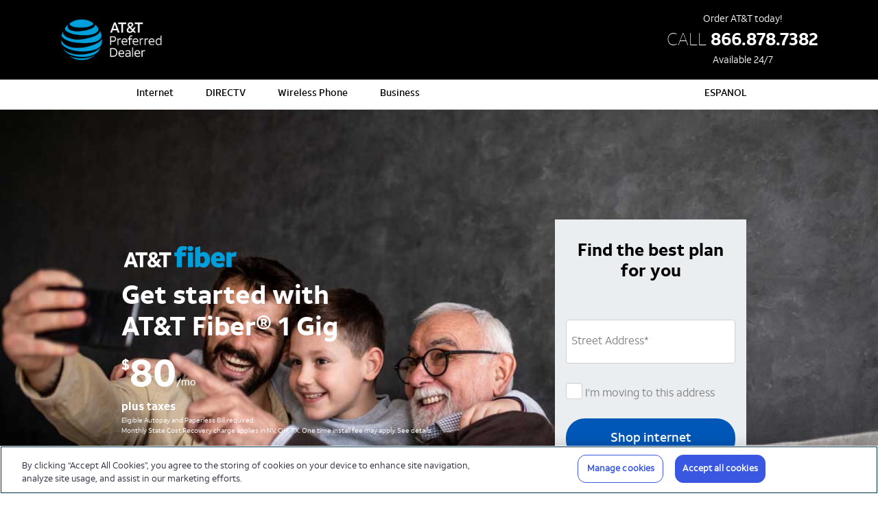

--- FILE ---
content_type: text/html; charset=UTF-8
request_url: https://attspecial.com/?uuid=06543f4b-fa42-4b8d-9df1-46dc5ac27eee
body_size: 11475
content:
<!DOCTYPE html>
<html lang="en-US">
<head>
<meta charset="UTF-8" />
<title>Internet - AT&amp;T Preferred Dealer</title>
<link rel="icon" href="https://attspecial.com/wp-content/uploads/2021/06/favicon-32x32-1.png" sizes="32x32" />
<link rel="icon" href="https://attspecial.com/wp-content/uploads/2021/06/favicon-32x32-1.png" sizes="192x192" />
<link rel="apple-touch-icon" href="https://attspecial.com/wp-content/uploads/2021/06/favicon-32x32-1.png" />
<meta name="msapplication-TileImage" content="https://attspecial.com/wp-content/uploads/2021/06/favicon-32x32-1.png" />
<meta name="viewport" content="width=device-width, initial-scale=1.0">
<meta name='robots' content='index, follow, max-image-preview:large, max-snippet:-1, max-video-preview:-1' />
	<style>img:is([sizes="auto" i], [sizes^="auto," i]) { contain-intrinsic-size: 3000px 1500px }</style>
	<!-- OptanonConsentNoticeStart -->
<script type="text/javascript" src="https://cdn.cookielaw.org/consent/a7f098e5-f2bd-46a4-8c36-37afbc67b062/OtAutoBlock.js" ></script>
<script src="https://cdn.cookielaw.org/scripttemplates/otSDKStub.js"  type="text/javascript" charset="UTF-8" data-domain-script="a7f098e5-f2bd-46a4-8c36-37afbc67b062" ></script>
<script type="text/javascript">
function OptanonWrapper() { }
</script>
<!-- OptanonConsentNoticeEnd -->
	<!-- This site is optimized with the Yoast SEO plugin v26.7 - https://yoast.com/wordpress/plugins/seo/ -->
	<link rel="canonical" href="https://attspecial.com/" />
	<meta property="og:locale" content="en_US" />
	<meta property="og:type" content="website" />
	<meta property="og:title" content="Internet - AT&amp;T Preferred Dealer" />
	<meta property="og:description" content="Get a $250 AT&amp;T Visa® Reward Card with purchase of AT&amp;T Fiber. Redemption req&#8217;d. Ends 12/27/25. See details. *With eligible AutoPay &amp; Paperless bill discount &amp; Paperless bill. Monthly State Cost Recovery Charge in TX, OH, NV applies. One time install charge may apply. † Speed based on wired connection. Actual speeds may vary. For..." />
	<meta property="og:url" content="https://attspecial.com/" />
	<meta property="og:site_name" content="AT&amp;T Preferred Dealer" />
	<meta property="article:modified_time" content="2025-12-29T15:14:20+00:00" />
	<meta property="og:image" content="https://attspecial.com/wp-content/uploads/2022/06/ATT-RewardCard.png" />
	<meta name="twitter:card" content="summary_large_image" />
	<script type="application/ld+json" class="yoast-schema-graph">{"@context":"https://schema.org","@graph":[{"@type":"WebPage","@id":"https://attspecial.com/","url":"https://attspecial.com/","name":"Internet - AT&amp;T Preferred Dealer","isPartOf":{"@id":"https://attspecial.com/#website"},"about":{"@id":"https://attspecial.com/#organization"},"primaryImageOfPage":{"@id":"https://attspecial.com/#primaryimage"},"image":{"@id":"https://attspecial.com/#primaryimage"},"thumbnailUrl":"https://attspecial.com/wp-content/uploads/2022/06/ATT-RewardCard.png","datePublished":"2024-06-11T13:35:26+00:00","dateModified":"2025-12-29T15:14:20+00:00","breadcrumb":{"@id":"https://attspecial.com/#breadcrumb"},"inLanguage":"en-US","potentialAction":[{"@type":"ReadAction","target":["https://attspecial.com/"]}]},{"@type":"ImageObject","inLanguage":"en-US","@id":"https://attspecial.com/#primaryimage","url":"https://attspecial.com/wp-content/uploads/2022/06/ATT-RewardCard.png","contentUrl":"https://attspecial.com/wp-content/uploads/2022/06/ATT-RewardCard.png","width":579,"height":371,"caption":"ATT Reward Card"},{"@type":"BreadcrumbList","@id":"https://attspecial.com/#breadcrumb","itemListElement":[{"@type":"ListItem","position":1,"name":"Home"}]},{"@type":"WebSite","@id":"https://attspecial.com/#website","url":"https://attspecial.com/","name":"AT&amp;T Preferred Dealer","description":"","publisher":{"@id":"https://attspecial.com/#organization"},"potentialAction":[{"@type":"SearchAction","target":{"@type":"EntryPoint","urlTemplate":"https://attspecial.com/?s={search_term_string}"},"query-input":{"@type":"PropertyValueSpecification","valueRequired":true,"valueName":"search_term_string"}}],"inLanguage":"en-US"},{"@type":"Organization","@id":"https://attspecial.com/#organization","name":"AT&amp;T Preferred Dealer","url":"https://attspecial.com/","logo":{"@type":"ImageObject","inLanguage":"en-US","@id":"https://attspecial.com/#/schema/logo/image/","url":"https://attspecial.com/wp-content/uploads/2023/09/att_pref_deal_hz_lkp_rgb_rev-1.png","contentUrl":"https://attspecial.com/wp-content/uploads/2023/09/att_pref_deal_hz_lkp_rgb_rev-1.png","width":1515,"height":631,"caption":"AT&amp;T Preferred Dealer"},"image":{"@id":"https://attspecial.com/#/schema/logo/image/"}}]}</script>
	<!-- / Yoast SEO plugin. -->


<link rel='dns-prefetch' href='//ajax.googleapis.com' />
<link rel='stylesheet' id='wp-block-library-css' href='https://attspecial.com/wp-includes/css/dist/block-library/style.min.css?ver=6.8.3' media='all' />
<style id='classic-theme-styles-inline-css'>
/*! This file is auto-generated */
.wp-block-button__link{color:#fff;background-color:#32373c;border-radius:9999px;box-shadow:none;text-decoration:none;padding:calc(.667em + 2px) calc(1.333em + 2px);font-size:1.125em}.wp-block-file__button{background:#32373c;color:#fff;text-decoration:none}
</style>
<style id='global-styles-inline-css'>
:root{--wp--preset--aspect-ratio--square: 1;--wp--preset--aspect-ratio--4-3: 4/3;--wp--preset--aspect-ratio--3-4: 3/4;--wp--preset--aspect-ratio--3-2: 3/2;--wp--preset--aspect-ratio--2-3: 2/3;--wp--preset--aspect-ratio--16-9: 16/9;--wp--preset--aspect-ratio--9-16: 9/16;--wp--preset--color--black: #000000;--wp--preset--color--cyan-bluish-gray: #abb8c3;--wp--preset--color--white: #FFFFFF;--wp--preset--color--pale-pink: #f78da7;--wp--preset--color--vivid-red: #cf2e2e;--wp--preset--color--luminous-vivid-orange: #ff6900;--wp--preset--color--luminous-vivid-amber: #fcb900;--wp--preset--color--light-green-cyan: #7bdcb5;--wp--preset--color--vivid-green-cyan: #00d084;--wp--preset--color--pale-cyan-blue: #8ed1fc;--wp--preset--color--vivid-cyan-blue: #0693e3;--wp--preset--color--vivid-purple: #9b51e0;--wp--preset--color--gray: #5e5e5e;--wp--preset--color--gray-bg: #f2f2f2;--wp--preset--color--gray-med: #6c757d;--wp--preset--color--gray-light-bg: #fbfcfc;--wp--preset--color--blue: #0057b8;--wp--preset--color--blue-light: #009edb;--wp--preset--color--orange: #e06e00;--wp--preset--color--red: #c8001d;--wp--preset--color--green: #5cb85c;--wp--preset--gradient--vivid-cyan-blue-to-vivid-purple: linear-gradient(135deg,rgba(6,147,227,1) 0%,rgb(155,81,224) 100%);--wp--preset--gradient--light-green-cyan-to-vivid-green-cyan: linear-gradient(135deg,rgb(122,220,180) 0%,rgb(0,208,130) 100%);--wp--preset--gradient--luminous-vivid-amber-to-luminous-vivid-orange: linear-gradient(135deg,rgba(252,185,0,1) 0%,rgba(255,105,0,1) 100%);--wp--preset--gradient--luminous-vivid-orange-to-vivid-red: linear-gradient(135deg,rgba(255,105,0,1) 0%,rgb(207,46,46) 100%);--wp--preset--gradient--very-light-gray-to-cyan-bluish-gray: linear-gradient(135deg,rgb(238,238,238) 0%,rgb(169,184,195) 100%);--wp--preset--gradient--cool-to-warm-spectrum: linear-gradient(135deg,rgb(74,234,220) 0%,rgb(151,120,209) 20%,rgb(207,42,186) 40%,rgb(238,44,130) 60%,rgb(251,105,98) 80%,rgb(254,248,76) 100%);--wp--preset--gradient--blush-light-purple: linear-gradient(135deg,rgb(255,206,236) 0%,rgb(152,150,240) 100%);--wp--preset--gradient--blush-bordeaux: linear-gradient(135deg,rgb(254,205,165) 0%,rgb(254,45,45) 50%,rgb(107,0,62) 100%);--wp--preset--gradient--luminous-dusk: linear-gradient(135deg,rgb(255,203,112) 0%,rgb(199,81,192) 50%,rgb(65,88,208) 100%);--wp--preset--gradient--pale-ocean: linear-gradient(135deg,rgb(255,245,203) 0%,rgb(182,227,212) 50%,rgb(51,167,181) 100%);--wp--preset--gradient--electric-grass: linear-gradient(135deg,rgb(202,248,128) 0%,rgb(113,206,126) 100%);--wp--preset--gradient--midnight: linear-gradient(135deg,rgb(2,3,129) 0%,rgb(40,116,252) 100%);--wp--preset--font-size--small: 13px;--wp--preset--font-size--medium: 20px;--wp--preset--font-size--large: 36px;--wp--preset--font-size--x-large: 42px;--wp--preset--spacing--20: 0.44rem;--wp--preset--spacing--30: 0.67rem;--wp--preset--spacing--40: 1rem;--wp--preset--spacing--50: 1.5rem;--wp--preset--spacing--60: 2.25rem;--wp--preset--spacing--70: 3.38rem;--wp--preset--spacing--80: 5.06rem;--wp--preset--shadow--natural: 6px 6px 9px rgba(0, 0, 0, 0.2);--wp--preset--shadow--deep: 12px 12px 50px rgba(0, 0, 0, 0.4);--wp--preset--shadow--sharp: 6px 6px 0px rgba(0, 0, 0, 0.2);--wp--preset--shadow--outlined: 6px 6px 0px -3px rgba(255, 255, 255, 1), 6px 6px rgba(0, 0, 0, 1);--wp--preset--shadow--crisp: 6px 6px 0px rgba(0, 0, 0, 1);}:where(.is-layout-flex){gap: 0.5em;}:where(.is-layout-grid){gap: 0.5em;}body .is-layout-flex{display: flex;}.is-layout-flex{flex-wrap: wrap;align-items: center;}.is-layout-flex > :is(*, div){margin: 0;}body .is-layout-grid{display: grid;}.is-layout-grid > :is(*, div){margin: 0;}:where(.wp-block-columns.is-layout-flex){gap: 2em;}:where(.wp-block-columns.is-layout-grid){gap: 2em;}:where(.wp-block-post-template.is-layout-flex){gap: 1.25em;}:where(.wp-block-post-template.is-layout-grid){gap: 1.25em;}.has-black-color{color: var(--wp--preset--color--black) !important;}.has-cyan-bluish-gray-color{color: var(--wp--preset--color--cyan-bluish-gray) !important;}.has-white-color{color: var(--wp--preset--color--white) !important;}.has-pale-pink-color{color: var(--wp--preset--color--pale-pink) !important;}.has-vivid-red-color{color: var(--wp--preset--color--vivid-red) !important;}.has-luminous-vivid-orange-color{color: var(--wp--preset--color--luminous-vivid-orange) !important;}.has-luminous-vivid-amber-color{color: var(--wp--preset--color--luminous-vivid-amber) !important;}.has-light-green-cyan-color{color: var(--wp--preset--color--light-green-cyan) !important;}.has-vivid-green-cyan-color{color: var(--wp--preset--color--vivid-green-cyan) !important;}.has-pale-cyan-blue-color{color: var(--wp--preset--color--pale-cyan-blue) !important;}.has-vivid-cyan-blue-color{color: var(--wp--preset--color--vivid-cyan-blue) !important;}.has-vivid-purple-color{color: var(--wp--preset--color--vivid-purple) !important;}.has-black-background-color{background-color: var(--wp--preset--color--black) !important;}.has-cyan-bluish-gray-background-color{background-color: var(--wp--preset--color--cyan-bluish-gray) !important;}.has-white-background-color{background-color: var(--wp--preset--color--white) !important;}.has-pale-pink-background-color{background-color: var(--wp--preset--color--pale-pink) !important;}.has-vivid-red-background-color{background-color: var(--wp--preset--color--vivid-red) !important;}.has-luminous-vivid-orange-background-color{background-color: var(--wp--preset--color--luminous-vivid-orange) !important;}.has-luminous-vivid-amber-background-color{background-color: var(--wp--preset--color--luminous-vivid-amber) !important;}.has-light-green-cyan-background-color{background-color: var(--wp--preset--color--light-green-cyan) !important;}.has-vivid-green-cyan-background-color{background-color: var(--wp--preset--color--vivid-green-cyan) !important;}.has-pale-cyan-blue-background-color{background-color: var(--wp--preset--color--pale-cyan-blue) !important;}.has-vivid-cyan-blue-background-color{background-color: var(--wp--preset--color--vivid-cyan-blue) !important;}.has-vivid-purple-background-color{background-color: var(--wp--preset--color--vivid-purple) !important;}.has-black-border-color{border-color: var(--wp--preset--color--black) !important;}.has-cyan-bluish-gray-border-color{border-color: var(--wp--preset--color--cyan-bluish-gray) !important;}.has-white-border-color{border-color: var(--wp--preset--color--white) !important;}.has-pale-pink-border-color{border-color: var(--wp--preset--color--pale-pink) !important;}.has-vivid-red-border-color{border-color: var(--wp--preset--color--vivid-red) !important;}.has-luminous-vivid-orange-border-color{border-color: var(--wp--preset--color--luminous-vivid-orange) !important;}.has-luminous-vivid-amber-border-color{border-color: var(--wp--preset--color--luminous-vivid-amber) !important;}.has-light-green-cyan-border-color{border-color: var(--wp--preset--color--light-green-cyan) !important;}.has-vivid-green-cyan-border-color{border-color: var(--wp--preset--color--vivid-green-cyan) !important;}.has-pale-cyan-blue-border-color{border-color: var(--wp--preset--color--pale-cyan-blue) !important;}.has-vivid-cyan-blue-border-color{border-color: var(--wp--preset--color--vivid-cyan-blue) !important;}.has-vivid-purple-border-color{border-color: var(--wp--preset--color--vivid-purple) !important;}.has-vivid-cyan-blue-to-vivid-purple-gradient-background{background: var(--wp--preset--gradient--vivid-cyan-blue-to-vivid-purple) !important;}.has-light-green-cyan-to-vivid-green-cyan-gradient-background{background: var(--wp--preset--gradient--light-green-cyan-to-vivid-green-cyan) !important;}.has-luminous-vivid-amber-to-luminous-vivid-orange-gradient-background{background: var(--wp--preset--gradient--luminous-vivid-amber-to-luminous-vivid-orange) !important;}.has-luminous-vivid-orange-to-vivid-red-gradient-background{background: var(--wp--preset--gradient--luminous-vivid-orange-to-vivid-red) !important;}.has-very-light-gray-to-cyan-bluish-gray-gradient-background{background: var(--wp--preset--gradient--very-light-gray-to-cyan-bluish-gray) !important;}.has-cool-to-warm-spectrum-gradient-background{background: var(--wp--preset--gradient--cool-to-warm-spectrum) !important;}.has-blush-light-purple-gradient-background{background: var(--wp--preset--gradient--blush-light-purple) !important;}.has-blush-bordeaux-gradient-background{background: var(--wp--preset--gradient--blush-bordeaux) !important;}.has-luminous-dusk-gradient-background{background: var(--wp--preset--gradient--luminous-dusk) !important;}.has-pale-ocean-gradient-background{background: var(--wp--preset--gradient--pale-ocean) !important;}.has-electric-grass-gradient-background{background: var(--wp--preset--gradient--electric-grass) !important;}.has-midnight-gradient-background{background: var(--wp--preset--gradient--midnight) !important;}.has-small-font-size{font-size: var(--wp--preset--font-size--small) !important;}.has-medium-font-size{font-size: var(--wp--preset--font-size--medium) !important;}.has-large-font-size{font-size: var(--wp--preset--font-size--large) !important;}.has-x-large-font-size{font-size: var(--wp--preset--font-size--x-large) !important;}
:where(.wp-block-post-template.is-layout-flex){gap: 1.25em;}:where(.wp-block-post-template.is-layout-grid){gap: 1.25em;}
:where(.wp-block-columns.is-layout-flex){gap: 2em;}:where(.wp-block-columns.is-layout-grid){gap: 2em;}
:root :where(.wp-block-pullquote){font-size: 1.5em;line-height: 1.6;}
</style>
<link rel='stylesheet' id='theme-styles-css' href='https://attspecial.com/wp-content/themes/attspecial-2021/style.css?ver=1.0.48' media='all' />
<link rel='stylesheet' id='updater-qualform-css' href='https://attspecial.com/wp-content/plugins/wordpress-qual-form-plugin/assets/css/style.css?ver=2.14.10' media='all' />
<script src="https://ajax.googleapis.com/ajax/libs/jquery/3.6.0/jquery.min.js?ver=6.8.3" id="jquery-js"></script>
<link rel='shortlink' href='https://attspecial.com/' />
<meta name="facebook-domain-verification" content="t11ajso4ez4dtmfmuvcj65uftc1r7f" /><script>(function(w,d,s,l,i){w[l]=w[l]||[];w[l].push({'gtm.start':new Date().getTime(),event:'gtm.js'});var f=d.getElementsByTagName(s)[0],j=d.createElement(s),dl=l!='dataLayer'?'&l='+l:'';j.async=true;j.src='https://www.googletagmanager.com/gtm.js?id='+i+dl;f.parentNode.insertBefore(j,f);})(window,document,'script','dataLayer','GTM-PK74DLK');</script>
<meta name='google-site-verification' content='sAnEK2BthevqvS9t60HGeX4wgv9CpaDd8hRFZDHHPmw' />

<meta name='facebook-domain-verification' content='4wdwmco1llnr8sq59d2qu3dw7kivz2' />
<link rel="icon" href="https://attspecial.com/wp-content/uploads/2021/06/favicon-32x32-1.png" sizes="32x32" />
<link rel="icon" href="https://attspecial.com/wp-content/uploads/2021/06/favicon-32x32-1.png" sizes="192x192" />
<link rel="apple-touch-icon" href="https://attspecial.com/wp-content/uploads/2021/06/favicon-32x32-1.png" />
<meta name="msapplication-TileImage" content="https://attspecial.com/wp-content/uploads/2021/06/favicon-32x32-1.png" />
		<style id="wp-custom-css">
			.block-cards-alt .description p {
	line-height: 1;
}

.block-cards-alt .description em,
.block-cards-alt .description sup {
	display: block;
	margin-top: 12px;
	line-height: 1;
}

.btn-order.d-md-none span.phone-number-text {
	display: none;
}

.bg-img-bottom {
	background-position: center bottom;
}

.block-cards-alt h4.title {
	background-color: #009fdb;
}

.blue-embrace-bottom {
	position: relative;
}

.blue-embrace-bottom:after {
	content: "";
	display: block;
	position: absolute;
	bottom: 0;
	left: 0;
	right: 0;
	height: 50%;
	z-index: -1;
	background-repeat: no-repeat;
	background-position: center bottom;
	background-size: contain;
	background-image: url("data:image/svg+xml,%3Csvg version='1.1' id='Layer_1' xmlns='http://www.w3.org/2000/svg' xmlns:xlink='http://www.w3.org/1999/xlink' x='0px' y='0px' viewBox='0 0 3000 378.6' enable-background='new 0 0 3000 378.6' xml:space='preserve'%3E%3ClinearGradient id='SVGID_1_' gradientUnits='userSpaceOnUse' x1='0' y1='189.3236' x2='3000' y2='189.3236'%3E%3Cstop offset='0' style='stop-color:%2300A0DE'/%3E%3Cstop offset='1' style='stop-color:%2300CAFF'/%3E%3C/linearGradient%3E%3Cpath fill='url(%23SVGID_1_)' d='M3000,378.6V79.8C2154.1,224.6,857.9,410.5,0,0v378.6H3000z'/%3E%3ClinearGradient id='SVGID_00000112625630449928135690000008633605741395930277_' gradientUnits='userSpaceOnUse' x1='0' y1='189.3236' x2='3000' y2='189.3236'%3E%3Cstop offset='0' style='stop-color:%23007AB4'/%3E%3Cstop offset='0.5' style='stop-color:%2300A0DE'/%3E%3Cstop offset='1' style='stop-color:%2300CAFF'/%3E%3C/linearGradient%3E%3Cpath opacity='0.6' fill='url(%23SVGID_00000112625630449928135690000008633605741395930277_)' d='M3000,378.6V0 C2634.6,133.9,543.9,478.4,0,146.1v232.5H3000z'/%3E%3C/svg%3E%0A");
}

 /* line 200, assets/scss/_template-homepage-feb-2022.scss */
  .feb-2022-reward-card-outer > .wp-block-column,
  .feb-2022-reward-card-outer.wp-block-columns.has-background > .wp-block-column {
    background: url("https://attspecial.com/wp-content/uploads/2022/04/ATT_Visa_Reward_Card_Collateral_Artwork_CMYK_noshadow-1.png") no-repeat;
    background-repeat: no-repeat;
    background-size: 450px;
    padding: 0; }
    @media (max-width: 1380px) {
      /* line 200, assets/scss/_template-homepage-feb-2022.scss */
      .feb-2022-reward-card-outer > .wp-block-column,
      .feb-2022-reward-card-outer.wp-block-columns.has-background > .wp-block-column {
        background: transparent;
        background-position: left top;
        background-size: 300px;
        padding: 13rem 0 0 0; }
        /* line 210, assets/scss/_template-homepage-feb-2022.scss */
        .feb-2022-reward-card-outer > .wp-block-column .wp-block-spacer,
        .feb-2022-reward-card-outer.wp-block-columns.has-background > .wp-block-column .wp-block-spacer {
          display: none; }
        /* line 213, assets/scss/_template-homepage-feb-2022.scss */
        .feb-2022-reward-card-outer > .wp-block-column > .wp-block-columns,
        .feb-2022-reward-card-outer.wp-block-columns.has-background > .wp-block-column > .wp-block-columns {
          -ms-flex-wrap: wrap;
              flex-wrap: wrap;
          position: relative; }
          /* line 216, assets/scss/_template-homepage-feb-2022.scss */
          .feb-2022-reward-card-outer > .wp-block-column > .wp-block-columns:before,
          .feb-2022-reward-card-outer.wp-block-columns.has-background > .wp-block-column > .wp-block-columns:before {
            content: '';
            position: absolute;
            width: 300px;
            height: 200px;
            left: 20px;
            background: url("https://attspecial.com/wp-content/uploads/2022/04/ATT_Visa_Reward_Card_Collateral_Artwork_CMYK_noshadow-1.png") no-repeat;
            background-size: 300px;
            top: -13rem; }
          /* line 226, assets/scss/_template-homepage-feb-2022.scss */
          .feb-2022-reward-card-outer > .wp-block-column > .wp-block-columns h2, .feb-2022-reward-card-outer > .wp-block-column > .wp-block-columns p,
          .feb-2022-reward-card-outer.wp-block-columns.has-background > .wp-block-column > .wp-block-columns h2,
          .feb-2022-reward-card-outer.wp-block-columns.has-background > .wp-block-column > .wp-block-columns p {
            margin: 0;
            max-width: none; }
          /* line 230, assets/scss/_template-homepage-feb-2022.scss */
          .feb-2022-reward-card-outer > .wp-block-column > .wp-block-columns .wp-block-column,
          .feb-2022-reward-card-outer.wp-block-columns.has-background > .wp-block-column > .wp-block-columns .wp-block-column {
            margin: 0;
            padding: 0;
            -ms-flex-preferred-size: 100% !important;
                flex-basis: 100% !important; } }
    @media (max-width: 859px) {
      /* line 200, assets/scss/_template-homepage-feb-2022.scss */
      .feb-2022-reward-card-outer > .wp-block-column,
      .feb-2022-reward-card-outer.wp-block-columns.has-background > .wp-block-column {
        padding-top: 11rem;
        max-width: 500px;
        background: url("https://attspecial.com/wp-content/uploads/2022/04/ATT_Visa_Reward_Card_Collateral_Artwork_CMYK_noshadow-1.png") no-repeat;
        background-size: 400px;
        background-position: left 30px top; }
        /* line 243, assets/scss/_template-homepage-feb-2022.scss */
        .feb-2022-reward-card-outer > .wp-block-column h2,
        .feb-2022-reward-card-outer.wp-block-columns.has-background > .wp-block-column h2 {
          margin: 0;
          padding: 0; }
        /* line 247, assets/scss/_template-homepage-feb-2022.scss */
        .feb-2022-reward-card-outer > .wp-block-column > .wp-block-columns:before,
        .feb-2022-reward-card-outer.wp-block-columns.has-background > .wp-block-column > .wp-block-columns:before {
          display: none; } }


.modal-content ul, .modal-content ol {
	font-size: .9rem;
}

@media only screen and (min-width: 1000px) {
	.hero-padding {
		padding-top: 160px;
		padding-bottom: 160px;
	}
}

.internet-hero {
	background-position: center center;
}

@media (max-width: 860px) {
	.page-template-template-hero-offer .btn-order.d-md-none, .page-template-template-homepage-feb-2022 .btn-order.d-md-none {
		position: relative;
	}
}
    		</style>
		</head>
<body class="home wp-singular page-template page-template-template-hero-offer page-template-template-hero-offer-php page page-id-4914 wp-custom-logo wp-theme-attspecial-2021">
<noscript><iframe src="https://www.googletagmanager.com/ns.html?id=GTM-PK74DLK" height="0" width="0" style="display:none;visibility:hidden"></iframe></noscript><div class="page-content">
<header class="header-content">
	<div class="navbar-header">
		<div class="container">
			<div class="navbar-header-body d-flex align-items-center justify-content-between">
				<button class="navbar-toggler d-xl-none" type="button" data-mobile-toggle aria-expanded="false" aria-controls="navbar-primary" aria-label="Toggle navigation">
					<span></span>
					<span></span>
					<span></span>
					<span></span>
				</button>
				<div class="navbar-brand">
					
					<a href="/internet" class="custom-logo-link" rel="home" aria-current="page"><img src="https://attspecial.com/wp-content/uploads/2023/09/att_pref_deal_hz_lkp_rgb_rev-1.png" class="custom-logo" alt="AT&T Preferred Dealer" decoding="async"></a>
				</div>
				<div class="navbar-brand-mobile">
					<a href="https://attspecial.com/" class="custom-logo-link" rel="home" aria-current="page"><img width="1515" height="631" src="https://attspecial.com/wp-content/uploads/2023/09/att_pref_deal_hz_lkp_rgb_rev-1.png" class="custom-logo" alt="AT&amp;T Preferred Dealer" decoding="async" fetchpriority="high" srcset="https://attspecial.com/wp-content/uploads/2023/09/att_pref_deal_hz_lkp_rgb_rev-1.png 1515w, https://attspecial.com/wp-content/uploads/2023/09/att_pref_deal_hz_lkp_rgb_rev-1-300x125.png 300w, https://attspecial.com/wp-content/uploads/2023/09/att_pref_deal_hz_lkp_rgb_rev-1-1024x426.png 1024w, https://attspecial.com/wp-content/uploads/2023/09/att_pref_deal_hz_lkp_rgb_rev-1-768x320.png 768w" sizes="(max-width: 1515px) 100vw, 1515px" /></a>				</div>
								<div class="title-order d-none d-md-block">
					<span class="txt-order">
						Order AT&T today!					</span> 
					<strong class="txt-call d-block">
						<a href="tel:866.878.7382" class="google-phone-number "><span class="updater-qualform-phone-number "><span class="prefix">Call </span><span class="phone-number-text">866.878.7382</span></span></a>					</strong>
					<span class="txt-order">
						Available 24/7					</span>
				</div>
				<div class="btn-order d-md-none">
					<a href="tel:866.878.7382" class="google-phone-number "><span class="updater-qualform-phone-number btn"><span class="prefix">Call Now </span><span class="phone-number-text">866.878.7382</span></span></a>				</div>
							</div>
		</div>
	</div>
	<nav class="navbar navbar-main navbar-expand-xl">
		<div class="container">
		<div id="navbar-primary" class="collapse navbar-collapse"><ul id="menu-alt-nav" class="navbar-nav"><li><a href="/" data-updater-nav-title="internet">Internet</a></li>
<li><a href="https://www.directv.com/affiliates/updater/" data-updater-nav-title="directv">DIRECTV</a></li>
<li><a href="https://attspecial.com/wireless/" data-updater-nav-title="wireless_phone">Wireless Phone</a></li>
<li><a href="#modal-business-phone" data-toggle="modal" data-updater-nav-title="business">Business</a></li>
<li><a href="https://attspecial.com/espanol/" data-updater-nav-title="espanol">ESPANOL</a></li>
</ul></div>		</div>
	</nav>
</header>
	<div class="header-offer hero-block hero-padding internet-hero blue-embrace-bottom block-type-hero" style="background-image: url(https://attspecial.com/wp-content/uploads/2024/09/GettyImages-1305103241-optimized2.jpg);background-size:cover;" >
		<div class="block-inner">
			<div class="container">
				<div class="row align-items-start justify-content-between">
					<div class="col-12 col-lg-7 align-self-center hero-text header-offer-body">
						<p><img decoding="async" class="size-full wp-image-152 alignnone" src="https://attspecial.com/primary/wp-content/uploads/2021/06/ATT-Fiber_logo_whtblue.png" alt="" width="170" height="36" /></p>
<h1>Get started with</h1>
<h1>AT&amp;T Fiber® 1 Gig</h1>
<h3></h3>
						<div class="price-primary d-flex flex-column justify-content-start mb-2 mb-lg-4">
							<div class="price-body mb-1">
								<div class="d-flex">
									<span class="p-col pl-0 curency">$</span>
									<span class="p-col value">80</span>
									<div class="p-col pr-0 value-decimals pt-1">											
										<span class="decimals d-block"></span> 
										<span class="per-month">/mo</span>
									</div>
								</div>
								<div class="per-month-disclaimer"><strong>plus taxes</strong></div>
								<div class="d-block txt-legal"><p>Eligible Autopay and Paperless Bill required.</p>
<p>Monthly State Cost Recovery charge applies in NV, OH, TX. One time install fee may apply. <a href="#modal-terms-1g">See details</a></p>
</div>
							</div>
						</div>
											</div> 
										<div class="col-12 col-lg-5 col-xl-4">
						<div class="card card-header-form">
							<div class="card-body">
								<h2 class="title-form title-form-residential js-title-form-residential">Find the best plan for you</h2><form name="updater_qualform" method="GET" action="https://attspecial.com/" class="updater-qualform-form  has-smarty-autocomplete has-google-autosuggestion "  data-updater-qualform-smarty-autocomplete="true" data-updater-qualform-form>
	<div class="form-validation-error"></div>
	<div class="loader">
		<svg class="loader-spinner" width="55px" height="55px" viewBox="0 0 66 66" xmlns="http://www.w3.org/2000/svg">
			<circle class="loader-path" fill="none" stroke-width="6" stroke-linecap="round" cx="33" cy="33" r="30"></circle>
		</svg>
	</div><!-- .loader -->
	<div class="inner">
		<div class="field field-address in-field field-type-text"><label for="address-slFS">Street Address<span class="required">*</span></label>
<input type="text" class="address in-field" placeholder="Street Address" name="address" id="address-slFS" data-required data-updater-qualform-form-field="address">
<p class="field-error" style="display:none;">Please provide a street address (e.g. 35 Magnolia RD).</p>
</div><!-- .field -->
<div class="field field-unit in-field field-type-text"><label for="unit-slFS">Apt/Unit</label>
<input type="text" class="unit in-field" placeholder="Apt/Unit" name="unit" id="unit-slFS" data-updater-qualform-form-field="unit">
</div><!-- .field -->
<div class="field field-zip in-field field-type-text"><label for="zip-slFS">Zip Code<span class="required">*</span></label>
<input type="text" class="zip in-field" placeholder="Zip Code" name="zip" id="zip-slFS" data-required="zip" data-updater-qualform-form-field="zip">
<p class="field-error" style="display:none;">Please provide a valid zip code (e.g. 23225).</p>
</div><!-- .field -->
<div class="field field-is-moving field-type-boolean"><label for="isMoving-slFS"><input type="checkbox" name="isMoving" id="isMoving-slFS" value="1" data-updater-qualform-form-field="isMoving"> I&#8217;m moving to this address</label>
</div><!-- .field -->
<div class="field field-city in-field field-type-hidden"><input type="hidden" name="city" id="city-slFS" value="" data-updater-qualform-form-field="city"> 
</div><!-- .field -->
<div class="field field-state in-field field-type-hidden"><input type="hidden" name="state" id="state-slFS" value="" data-updater-qualform-form-field="state"> 
</div><!-- .field -->
	</div>
	<div class="footer">
		<button type="submit" class="highlight-color-background">Shop internet</button>	</div>
</form>
							</div>
						</div>
											</div>
									</div><!-- .row -->
			</div><!-- .container -->
		</div><!-- .block-inner -->
	</div><!-- .hero-block -->



<div class="wp-block-columns has-white-background-color has-background is-layout-flex wp-container-core-columns-is-layout-9d6595d7 wp-block-columns-is-layout-flex">
<div class="wp-block-column d-none is-layout-flow wp-block-column-is-layout-flow">
<div style="height:100px" aria-hidden="true" class="wp-block-spacer is-style-medium-spacer"></div>



<div class="wp-block-columns feb-2022-reward-card-update fluid-container is-layout-flex wp-container-core-columns-is-layout-9d6595d7 wp-block-columns-is-layout-flex">
<div class="wp-block-column is-style-default is-layout-flow wp-block-column-is-layout-flow" style="flex-basis:33.33%">
<figure class="wp-block-image size-full"><img decoding="async" width="579" height="371" src="https://attspecial.com/wp-content/uploads/2022/06/ATT-RewardCard.png" alt="ATT Reward Card" class="wp-image-3340" srcset="https://attspecial.com/wp-content/uploads/2022/06/ATT-RewardCard.png 579w, https://attspecial.com/wp-content/uploads/2022/06/ATT-RewardCard-300x192.png 300w" sizes="(max-width: 579px) 100vw, 579px" /></figure>
</div>



<div class="wp-block-column is-layout-flow wp-block-column-is-layout-flow" style="flex-basis:66.66%">
<h2 class="wp-block-heading has-text-color" style="color:#009fdb">Get a $250 AT&amp;T Visa<strong>®</strong> Reward Card with purchase of AT&amp;T Fiber.</h2>



<p class="is-style-gray-disclaimer">Redemption req&#8217;d. Ends 12/27/25. <a href="#modal-terms-250-visa">See details.</a></p>



<p class="is-style-large-text"><br></p>



<p class="is-style-large-text"></p>



<p class="is-style-gray-disclaimer"></p>
</div>
</div>



<div style="height:100px" aria-hidden="true" class="wp-block-spacer is-style-medium-spacer"></div>
</div>
</div>



<div class="wp-block-columns has-background is-layout-flex wp-container-core-columns-is-layout-9d6595d7 wp-block-columns-is-layout-flex" style="background-color:#f5f5f5">
<div class="wp-block-column is-layout-flow wp-block-column-is-layout-flow">
<div class="wp-block-columns is-layout-flex wp-container-core-columns-is-layout-9d6595d7 wp-block-columns-is-layout-flex">
<div class="wp-block-column is-layout-flow wp-block-column-is-layout-flow" style="flex-basis:70%">
<div style="height:100px" aria-hidden="true" class="wp-block-spacer is-style-large-spacer"></div>


<div class="block-cards-alt count-2">
	<div class="card-alt card-count-1 has-button"><h4 class="title">Basic</h4><div class="inner"><h5 class="package">AT&#038;T Fiber</h5><p class="package-details"><strong>300</strong>Mbps</p><!-- .package-details --><div class="price"><h6>$55/mo <span style="font-size: .65rem;">plus taxes. </span></h6><div class="price-disclaimer"><p>Eligible Autopay and Paperless Bill required.<br />
<a href="#modal-terms-300">See details</a></p>
</div></div><!-- .price --><div class="description"><p>See Broadband Facts: <a class="ql-link" href="http://www.att.com/dapbbfacts" target="_blank" rel="noopener noreferrer">www.att.com/dapbbfacts</a></p>
</div><div class="bottom-button"><p><a class="is-style-btn" href="#modal-form" data-updater-etph-click-event="marketing_sites.landing_plan.clicked" data-updater-etph-event-payload="category: 'plans', selected: '300mbps'">Shop internet</a></p>
</div></div><!-- .inner --></div><!-- .card-alt --><div class="card-alt card-count-2 has-button"><h4 class="title">Home</h4><div class="inner"><h5 class="package">AT&#038;T Fiber</h5><p class="package-details"><strong>500</strong>Mbps</p><!-- .package-details --><div class="price"><h6>$65/mo <span style="font-size: .65rem;">plus taxes. </span></h6><div class="price-disclaimer"><p>Eligible AutoPay &amp; Paperless Bill required.<br />
<a href="#modal-terms-500">See details</a></p>
</div></div><!-- .price --><div class="description"><p>See Broadband Facts: <a class="ql-link" href="http://www.att.com/dapbbfacts" target="_blank" rel="noopener noreferrer">www.att.com/dapbbfacts</a></p>
</div><div class="bottom-button"><p><a class="is-style-btn" href="#modal-form" data-updater-etph-click-event="marketing_sites.landing_plan.clicked" data-updater-etph-event-payload="category: 'plans', selected: '500mbps'">Shop internet</a></p>
</div></div><!-- .inner --></div><!-- .card-alt --></div><!-- .block-cards-alt -->


<div style="height:100px" aria-hidden="true" class="wp-block-spacer is-style-large-spacer"></div>
</div>
</div>
</div>
</div>



<div class="wp-block-columns has-blue-background-color has-background is-layout-flex wp-container-core-columns-is-layout-9d6595d7 wp-block-columns-is-layout-flex">
<div class="wp-block-column is-layout-flow wp-block-column-is-layout-flow">
<div class="wp-block-columns is-layout-flex wp-container-core-columns-is-layout-9d6595d7 wp-block-columns-is-layout-flex">
<div class="wp-block-column is-layout-flow wp-block-column-is-layout-flow" style="flex-basis:70%">
<div style="height:100px" aria-hidden="true" class="wp-block-spacer is-style-large-spacer"></div>


<div class="block-cards-alt count-3">
	<div class="card-alt card-count-1 has-button"><h4 class="title">Smart Home</h4><div class="inner"><h5 class="package">AT&#038;T Fiber</h5><p class="package-details"><strong>1</strong>GIG speed<sup>†</sup></p><!-- .package-details --><div class="price"><h6>$80/mo <span style="font-size:.65rem;">Plus taxes*</span></h6><div class="price-disclaimer"><p>w/ elig AutoPay &amp; Paperless bill.*<br />
<a href="#modal-terms-1g">See details</a></p>
</div></div><!-- .price --><div class="description"><p>See Broadband Facts: <a class="ql-link" href="http://www.att.com/dapbbfacts" target="_blank" rel="noopener noreferrer">www.att.com/dapbbfacts</a></p>
</div><div class="bottom-button"><p><a class="is-style-btn" href="#modal-form" data-updater-etph-click-event="marketing_sites.landing_plan.clicked" data-updater-etph-event-payload="category: 'plans', selected: '1G'">Shop internet</a></p>
</div></div><!-- .inner --></div><!-- .card-alt --><div class="card-alt card-count-2 has-button"><h4 class="title">Professional</h4><div class="inner"><h5 class="package">AT&#038;T Fiber</h5><p class="package-details"><strong>2</strong>GIG speed<sup>†</sup></p><!-- .package-details --><div class="price"><h6>$125/mo <span style="font-size:.65rem;">Plus taxes</span></h6><div class="price-disclaimer"><p>w/ eligible AutoPay &amp; Paperless bill.*<br />
<a href="#modal-terms-2g">See details</a></p>
</div></div><!-- .price --><div class="description"><p>See Broadband Facts: <a class="ql-link" href="http://www.att.com/dapbbfacts" target="_blank" rel="noopener noreferrer">www.att.com/dapbbfacts</a></p>
</div><div class="bottom-button"><p><a class="is-style-btn" href="#modal-form" data-updater-etph-click-event="marketing_sites.landing_plan.clicked" data-updater-etph-event-payload="category: 'plans', selected: '2G'">Shop internet</a></p>
</div></div><!-- .inner --></div><!-- .card-alt --><div class="card-alt card-count-3 has-button"><h4 class="title">Elite</h4><div class="inner"><h5 class="package">AT&#038;T Fiber</h5><p class="package-details"><strong>5</strong>GIG speed<sup>†</sup></p><!-- .package-details --><div class="price"><h6>$155/mo <span style="font-size:.65rem;">Plus taxes</span></h6><div class="price-disclaimer"><p>w/eligible AutoPay &amp; Paperless bill.*<br />
<a href="#modal-terms-5g">See details</a></p>
</div></div><!-- .price --><div class="description"><p>See Broadband Facts: <a class="ql-link" href="http://www.att.com/dapbbfacts" target="_blank" rel="noopener noreferrer">www.att.com/dapbbfacts</a></p>
</div><div class="bottom-button"><p><a class="is-style-btn" href="#modal-form" data-updater-etph-click-event="marketing_sites.landing_plan.clicked" data-updater-etph-event-payload="category: 'plans', selected: '5G'">Shop internet</a></p>
</div></div><!-- .inner --></div><!-- .card-alt --></div><!-- .block-cards-alt -->


<div style="height:100px" aria-hidden="true" class="wp-block-spacer is-style-large-spacer"></div>
</div>
</div>
</div>
</div>



<div class="wp-block-columns has-blue-background-color has-background is-layout-flex wp-container-core-columns-is-layout-9d6595d7 wp-block-columns-is-layout-flex">
<div class="wp-block-column is-layout-flow wp-block-column-is-layout-flow">
<p class="has-text-align-center is-style-gray-disclaimer has-white-color has-text-color">*With e<a>ligible AutoPay &amp; Paperless bill discount &amp; Paperless bill. </a>Monthly State Cost Recovery Charge in TX, OH, NV applies. One time install charge may apply. † Speed based on wired connection. Actual speeds may vary. For 5GIG, single device wired speed maximum 4.7Gbps. For more info, go to www.att.com/speed101.</p>
</div>
</div>


<div class="modal fade" id="modal-terms-300" tabindex="-1" role="dialog" aria-labelledby="modal-terms-300" style="display: none;" data-modal-caption="See details" aria-hidden="true">
  <div class="modal-dialog modal-lg modal-dialog-centered" role="document">
	<div class="modal-content">
	  <div class="modal-header">
	  			<h5 class="modal-title"><strong>AT&#038;T Fiber Internet 300</strong></h5>
				<button type="button" class="close" data-dismiss="modal" aria-label="Close">
		  <span aria-hidden="true">&times;</span>
		</button>
	  </div>
	  <div class="modal-body">
		<p><strong>INTERNET OFFER:  </strong><strong>AutoPay &amp; Paperless Bill Discount: </strong>$10/mo if enrolled in both Paperless Billing and AutoPay w/ a bank account. Discount reduced to $5/mo when enrolled in AutoPay with a debit card or the AT&amp;T Points Plus credit card from Citi. No discount if enrolled in AutoPay with any other credit card. Pay full plan cost until discount starts w/in 2 bills. Must maintain valid email address to continue discount. <strong>Taxes &amp;</strong> <strong>Fees:  </strong>Up to $99 installation fee may apply, plus tax where applicable. Monthly State Cost Recovery charge which is not government-required applies in NV. OH, TX.. Taxes also apply.  For one time AT&amp;T transactional fees, see <a href="http://www.att.com/fees">www.att.com/fees</a> for details. <strong>Pricing subject to change.</strong> Subj. to Internet Terms of Service at www.att.com/internet-terms<strong>.</strong></p>
<p><strong><sup>†</sup></strong>Speeds based on wired connection. Actual speeds may vary. For more info, go to www.att.com/speed101.</p>
<p>©2025 AT&amp;T Intellectual Property. All rights reserved. AT&amp;T, the AT&amp;T logo, and all other AT&amp;T marks contained herein are trademarks of AT&amp;T Intellectual Property and/or AT&amp;T affiliated companies. Subsidiaries and affiliates of AT&amp;T Inc. provide products and services under the AT&amp;T brand. All other trademarks are the property of their respective owners.</p>
	  </div>
	  	</div>
  </div>
</div>

<div class="modal fade" id="modal-terms-500" tabindex="-1" role="dialog" aria-labelledby="modal-terms-500" style="display: none;" data-modal-caption="See details" aria-hidden="true">
  <div class="modal-dialog modal-lg modal-dialog-centered" role="document">
	<div class="modal-content">
	  <div class="modal-header">
	  			<h5 class="modal-title"><strong>AT&#038;T Fiber Internet 500</strong></h5>
				<button type="button" class="close" data-dismiss="modal" aria-label="Close">
		  <span aria-hidden="true">&times;</span>
		</button>
	  </div>
	  <div class="modal-body">
		<p><strong>INTERNET OFFER:  </strong><strong>AutoPay &amp; Paperless Bill Discount: </strong>$10/mo if enrolled in both Paperless Billing and AutoPay w/ a bank account. Discount reduced to $5/mo when enrolled in AutoPay with a debit card or the AT&amp;T Points Plus credit card from Citi. No discount if enrolled in AutoPay with any other credit card. Pay full plan cost until discount starts w/in 2 bills. Must maintain valid email address to continue discount. <strong>Taxes &amp;</strong> <strong>Fees:  </strong>Up to $99 installation fee may apply, plus tax where applicable. Monthly State Cost Recovery charge which is not government-required applies in NV. OH, TX.. Taxes also apply.  For one time AT&amp;T transactional fees, see <a href="http://www.att.com/fees">www.att.com/fees</a> for details. <strong>Pricing subject to change.</strong> Subj. to Internet Terms of Service at www.att.com/internet-terms<strong>.</strong></p>
<p><strong><sup>†</sup></strong>Speeds based on wired connection. Actual speeds may vary. For more info, go to www.att.com/speed101.</p>
<p>©2025 AT&amp;T Intellectual Property. All rights reserved. AT&amp;T, the AT&amp;T logo, and all other AT&amp;T marks contained herein are trademarks of AT&amp;T Intellectual Property and/or AT&amp;T affiliated companies. Subsidiaries and affiliates of AT&amp;T Inc. provide products and services under the AT&amp;T brand. All other trademarks are the property of their respective owners.</p>
<p>&nbsp;</p>
	  </div>
	  	</div>
  </div>
</div>

<div class="modal fade" id="modal-terms-1g" tabindex="-1" role="dialog" aria-labelledby="modal-terms-1g" style="display: none;" data-modal-caption="See details" aria-hidden="true">
  <div class="modal-dialog modal-lg modal-dialog-centered" role="document">
	<div class="modal-content">
	  <div class="modal-header">
	  			<h5 class="modal-title">AT&#038;T Fiber 1GIG</h5>
				<button type="button" class="close" data-dismiss="modal" aria-label="Close">
		  <span aria-hidden="true">&times;</span>
		</button>
	  </div>
	  <div class="modal-body">
		<p><strong>INTERNET OFFER:  </strong><strong>AutoPay &amp; Paperless Bill Discount: </strong>$10/mo if enrolled in both Paperless Billing and AutoPay w/ a bank account. Discount reduced to $5/mo when enrolled in AutoPay with a debit card or the AT&amp;T Points Plus credit card from Citi. No discount if enrolled in AutoPay with any other credit card. Pay full plan cost until discount starts w/in 2 bills. Must maintain valid email address to continue discount. <strong>Taxes &amp;</strong> <strong>Fees:  </strong>Up to $99 installation fee may apply, plus tax where applicable. Monthly State Cost Recovery charge which is not government-required applies in NV. OH, TX.. Taxes also apply.  For one time AT&amp;T transactional fees, see <a href="http://www.att.com/fees">www.att.com/fees</a> for details. <strong>Pricing subject to change.</strong> Subj. to Internet Terms of Service at www.att.com/internet-terms<strong>.</strong></p>
<p>Offers may not be combined with certain other promotional offers on the same services and may be modified or discontinued at any time without notice.  Other conditions may apply to all offers.</p>
<p><strong><sup>†</sup></strong>Speeds based on wired connection. Actual speeds may vary. For more info, go to www.att.com/speed101.</p>
<p>©2025 AT&amp;T Intellectual Property. All rights reserved. AT&amp;T, the AT&amp;T logo, and all other AT&amp;T marks contained herein are trademarks of AT&amp;T Intellectual Property and/or AT&amp;T affiliated companies. Subsidiaries and affiliates of AT&amp;T Inc. provide products and services under the AT&amp;T brand. All other trademarks are the property of their respective owners.</p>
	  </div>
	  	</div>
  </div>
</div>

<div class="modal fade" id="modal-terms-2g" tabindex="-1" role="dialog" aria-labelledby="modal-terms-2g" style="display: none;" data-modal-caption="See details" aria-hidden="true">
  <div class="modal-dialog modal-lg modal-dialog-centered" role="document">
	<div class="modal-content">
	  <div class="modal-header">
	  			<h5 class="modal-title">AT&#038;T Fiber 2GIG</h5>
				<button type="button" class="close" data-dismiss="modal" aria-label="Close">
		  <span aria-hidden="true">&times;</span>
		</button>
	  </div>
	  <div class="modal-body">
		<p><strong>2-GIG PRICE OFFER: Subj to change and may be discontinued at any time.</strong> Pricing includes a $20/mo discount for new residential customers only. <strong>AutoPay &amp; Paperless Bill Discount</strong> $10/mo if enrolled in both AutoPay and Paperless Billing w/ a bank account. Discount reduced to $5/mo when enrolled in AutoPay with a debit card or the AT&amp;T Points Plus Card from Citi. No discount if enrolled in AutoPay with any other credit card. Pay full plan cost until discount starts w/in 2 bills. Must maintain valid email address to continue discount. Includes AT&amp;T Extended Wi-Fi Coverage Service and AT&amp;T ActiveArmor advanced internet security. <strong>Taxes &amp; Fees:</strong> Monthly State Cost Recovery charge which is not government-required applies in NV, OH, TV. Taxes also apply.  For one time AT&amp;T transactional fees, see <a href="http://www.att.com/fees">www.att.com/fees</a> for details. Credit restrictions apply.  Pricing subject to change. Subj. to Internet Terms of Service at <a href="http://www.att.com/internet-terms">www.att.com/internet-terms</a>. <strong>AT&amp;T Extended Wi-Fi Coverage Service</strong> provides up to 5 AT&amp;T Wi-Fi Extenders, if needed. Determination at the sole discretion of AT&amp;T.  <strong>AT&amp;T ActiveArmor advanced internet security</strong> requires download and installation of Smart Home Manager app. Security features must be enabled.</p>
<p>&nbsp;</p>
	  </div>
	  	</div>
  </div>
</div>

<div class="modal fade" id="modal-terms-5g" tabindex="-1" role="dialog" aria-labelledby="modal-terms-5g" style="display: none;" data-modal-caption="See details" aria-hidden="true">
  <div class="modal-dialog modal-lg modal-dialog-centered" role="document">
	<div class="modal-content">
	  <div class="modal-header">
	  			<h5 class="modal-title">AT&#038;T Fiber 5GIG</h5>
				<button type="button" class="close" data-dismiss="modal" aria-label="Close">
		  <span aria-hidden="true">&times;</span>
		</button>
	  </div>
	  <div class="modal-body">
		<p><strong>5-GIG PRICE OFFER: Subj to change and may be discontinued at any time.</strong> Pricing includes a $90/mo discount for new residential customers only. <strong>Autopay &amp; Paperless Bill Discount</strong> $10/mo if enrolled in both AutoPay and Paperless Billing w/ a bank account. Discount reduced to $5/mo when enrolled in AutoPay with a debit card or the AT&amp;T Points Plus Card from Citi. No discount if enrolled in AutoPay with any other credit card. Pay full plan cost until discount starts w/in 2 bills. Must maintain valid email address to continue discount. Includes AT&amp;T Extended Wi-Fi Coverage Service and AT&amp;T ActiveArmor advanced internet security. <strong>Taxes &amp; Fees:</strong> Monthly State Cost Recovery charge which is not government-required applies in NV, OH, TV. Taxes also apply.  For one time AT&amp;T transactional fees, see <a href="http://www.att.com/fees">www.att.com/fees</a> for details. Credit restrictions apply.  Pricing subject to change. Subj. to Internet Terms of Service at <a href="http://www.att.com/internet-terms">www.att.com/internet-terms</a>. <strong>AT&amp;T Extended Wi-Fi Coverage Service</strong> provides up to 5 AT&amp;T Wi-Fi Extenders, if needed. Determination at the sole discretion of AT&amp;T.  <strong>AT&amp;T ActiveArmor advanced internet security</strong> requires download and installation of Smart Home Manager app. Security features must be enabled.</p>
	  </div>
	  	</div>
  </div>
</div>

<div class="modal fade" id="modal-terms-250-visa" tabindex="-1" role="dialog" aria-labelledby="modal-terms-250-visa" style="display: none;" data-modal-caption="See details" aria-hidden="true">
  <div class="modal-dialog modal-lg modal-dialog-centered" role="document">
	<div class="modal-content">
	  <div class="modal-header">
	  			<h5 class="modal-title"><strong>Up to a $250 Reward Cards</strong></h5>
				<button type="button" class="close" data-dismiss="modal" aria-label="Close">
		  <span aria-hidden="true">&times;</span>
		</button>
	  </div>
	  <div class="modal-body">
		<p><strong>$250 REWARD CARD OFFER: Ends 12/27/25.</strong>  $250 AT&amp;T Visa® Reward Card for purchase of any AT&amp;T Fiber speeds. For new residential AT&amp;T Fiber customers who purchase through attspecial.com. Redemption req’d. Employees and residents of select multi-dwelling units not eligible. Reward Card: Will be sent email or letter with redemption info. Redemption req’d. w/in 75 days from reward notification email or mail date Card delivered w/in 3-4 weeks after redemption to customers who maintain and pay for qualifying service through reward fulfillment. Card expires at month-end 6 mos after issuance. For Cardholder Agreement, go to rewardcenter.att.com. Card is issued by The Bancorp Bank N.A., Member FDIC, pursuant to a license from Visa U.S.A. Inc. and can be used everywhere Visa debit cards are accepted in the United States, District of Columbia, US Virgin Islands, and Puerto Rico. No cash access. The Bancorp Bank N.A. does not endorse or sponsor and is not affiliated in any way with any product or service offered by AT&amp;T.</p>
<p><strong>Offers may not be combined with certain other promotional offers on the same services and may be modified or discontinued at any time without notice. Other conditions may apply to all offers.</strong></p>
	  </div>
	  	</div>
  </div>
</div>

<footer class="footer-content">
    <div class="container">
    	<div class="row justify-content-md-between">
    		<div class="col-12">
				<div class="menu-footer-menu-container"><ul id="menu-footer-menu" class="nav nav-footer"><li><a href="https://updater.com/uhs-terms/" data-updater-nav-title="privacy_policy">Privacy Policy</a></li>
<li><a href="https://attspecial.com/faq/" data-updater-nav-title="faq">FAQ</a></li>
</ul></div>				
			</div>			
			<div class="col-lg-8 col-md-8">
				<div class="disclaimer">
					 <p>©2024 AT&amp;T Intellectual Property. All Rights Reserved. AT&amp;T, Globe logo, DIRECTV, and all other DIRECTV marks contained herein are trademarks of AT&amp;T Intellectual Property and/or AT&amp;T affiliated companies. All other marks are the property of their respective owners.</p>
                    <p class="copyright">&copy; 2026 Updater, Inc. All rights reserved.</p>
				</div>
			</div>
  			<div class="col-lg-4 col-md-4 text-right">
  				<img class="logo-updater" src="https://attspecial.com/wp-content/themes/attspecial-2021/assets/img/powered-by-updater.svg" alt="Powered by Updater">
			</div>
		</div>
    </div>
</footer>
</div><!-- .page-content -->
<div class="mobile-nav-overlay"></div>
<script type="speculationrules">
{"prefetch":[{"source":"document","where":{"and":[{"href_matches":"\/*"},{"not":{"href_matches":["\/wp-*.php","\/wp-admin\/*","\/wp-content\/uploads\/*","\/wp-content\/*","\/wp-content\/plugins\/*","\/wp-content\/themes\/attspecial-2021\/*","\/*\\?(.+)"]}},{"not":{"selector_matches":"a[rel~=\"nofollow\"]"}},{"not":{"selector_matches":".no-prefetch, .no-prefetch a"}}]},"eagerness":"conservative"}]}
</script>
<style id='core-block-supports-inline-css'>
.wp-container-core-columns-is-layout-9d6595d7{flex-wrap:nowrap;}
</style>
<script src="https://attspecial.com/wp-content/themes/attspecial-2021/assets/js/scripts.min.js?ver=1.0.48" id="scripts-js"></script>
<script src="https://attspecial.com/wp-content/themes/attspecial-2021/assets/js/bootstrap.bundle.min.js?ver=1.0.48" id="bootstrap-js"></script>
<script >
var updater_qualform = {"rest_url":"https:\/\/attspecial.com\/wp-json\/updater-qualform\/v1","nonce":"effd2012b4","logged_in":"","phone_enabled":"1","lead_fields":{"buyflowType":"single","theme":"att","provider":"ATT","microsite":"ATT","PromoID":"5001214","waitPageType":"default","flowType":"offers-v2","hideTFN":false,"phoneNumber":"866.878.7382","phoneNumberEspanol":"855.446.1904","phoneNumberBusiness":"888.611.0831","phoneNumberCustomerService":"","actionUrl":"https:\/\/cart.attspecial.com\/provider\/qualify","warmServiceabilityCache":false,"spectrumCartRedirect":false,"services":["Internet"],"disable_gtm":false,"gtm":"GTM-PK74DLK","gtm-espanol":"GTM-NXQGPML","siteUrl":"attspecial.com","user_agent":"Mozilla\/5.0 (Macintosh; Intel Mac OS X 10_15_7) AppleWebKit\/537.36 (KHTML, like Gecko) Chrome\/131.0.0.0 Safari\/537.36; ClaudeBot\/1.0; +claudebot@anthropic.com)","custom_pairs":[{"option5":"GET[gclid]"},{"option5":"GET[msclkid]"},{"smsOptIn":"true"}]},"local_storage_expires":"7","google_places_enabled":"","event_stream_prod":"eyJ0eXAiOiJKV1QiLCJhbGciOiJIUzI1NiJ9.[base64].TMdvNnIJ9Le8EkgQRA7DQVGv72yPok62Co-5XWtIVA0","event_stream_sandbox":"eyJ0eXAiOiJKV1QiLCJhbGciOiJIUzI1NiJ9.[base64].rD8DQxMqExBwDxmOgk5slh6vygWFzerh8eEXFrwZgcA","regions_enabled":"1","buyflow_disabled":"","buyflow_debug":"","referral_code":"","address_error":"Please enter your address below to find local internet deals.","zip_error":"We couldn\u2019t find your zip code, please enter it below to find local internet deals.","unit_error":"Internet providers need your apt\/unit to get accurate plans.","warm_serviceability_url":"https:\/\/eventstream-api.prod.updatron.com\/xyzs","smarty_baseurl":"https:\/\/us-autocomplete-pro.api.smartystreets.com\/lookup","smarty_key":"17724323123879396","smarty_mock":""};
</script>
<script src="https://attspecial.com/wp-content/plugins/wordpress-qual-form-plugin/assets/js/scripts.min.js?ver=2.14.10" id="updater-qualform-js"></script>
<script src="https://attspecial.com/wp-content/plugins/wp-updater-abc/assets/js/wp-updater-abc.js?ver=0.17.0" id="updater-abc-js"></script>
<div class="modal fade qual-form-modal" tabindex="-1" role="dialog" id="modal-form">
	<div class="modal-dialog modal-dialog-centered" role="document">
		<div class="modal-content">
			<button class="close modal-close-minimal" data-dismiss="modal">&times;</button>
			<div class="modal-body">
				<h3>Check For Deals</h3><form name="updater_qualform" method="GET" action="https://attspecial.com/" class="updater-qualform-form  has-smarty-autocomplete has-google-autosuggestion "  data-updater-qualform-smarty-autocomplete="true" data-updater-qualform-form>
	<div class="form-validation-error"></div>
	<div class="loader">
		<svg class="loader-spinner" width="55px" height="55px" viewBox="0 0 66 66" xmlns="http://www.w3.org/2000/svg">
			<circle class="loader-path" fill="none" stroke-width="6" stroke-linecap="round" cx="33" cy="33" r="30"></circle>
		</svg>
	</div><!-- .loader -->
	<div class="inner">
		<div class="field field-address in-field field-type-text"><label for="address-ThJY">Street Address<span class="required">*</span></label>
<input type="text" class="address in-field" placeholder="Street Address" name="address" id="address-ThJY" data-required data-updater-qualform-form-field="address">
<p class="field-error" style="display:none;">Please provide a street address (e.g. 35 Magnolia RD).</p>
</div><!-- .field -->
<div class="field field-unit in-field field-type-text"><label for="unit-ThJY">Apt/Unit</label>
<input type="text" class="unit in-field" placeholder="Apt/Unit" name="unit" id="unit-ThJY" data-updater-qualform-form-field="unit">
</div><!-- .field -->
<div class="field field-zip in-field field-type-text"><label for="zip-ThJY">Zip Code<span class="required">*</span></label>
<input type="text" class="zip in-field" placeholder="Zip Code" name="zip" id="zip-ThJY" data-required="zip" data-updater-qualform-form-field="zip">
<p class="field-error" style="display:none;">Please provide a valid zip code (e.g. 23225).</p>
</div><!-- .field -->
<div class="field field-is-moving field-type-boolean"><label for="isMoving-ThJY"><input type="checkbox" name="isMoving" id="isMoving-ThJY" value="1" data-updater-qualform-form-field="isMoving"> I'm moving to this address</label>
</div><!-- .field -->
<div class="field field-city in-field field-type-hidden"><input type="hidden" name="city" id="city-ThJY" value="" data-updater-qualform-form-field="city"> 
</div><!-- .field -->
<div class="field field-state in-field field-type-hidden"><input type="hidden" name="state" id="state-ThJY" value="" data-updater-qualform-form-field="state"> 
</div><!-- .field -->
	</div>
	<div class="footer">
		<button type="submit" class="highlight-color-background">Shop Plans</button>	</div>
</form>
			</div>
		</div>
	</div>
</div><div id="modal-billing-questions" class="modal fade modal-billing-questions" tabindex="-1" role="dialog">
  <div class="modal-dialog modal-dialog-centered modal-lg" role="document">
	<div class="modal-content">
				<div class="modal-body">
					</div>
		<div class="modal-footer">
			<button type="button" class="btn btn-secondary" data-dismiss="modal">Close</button>
		</div>
	</div>
  </div>
</div><div class="modal fade business-form-modal" tabindex="-1" role="dialog" id="modal-business-phone">
  <div class="modal-dialog modal-dialog-centered" role="document">
	<div class="modal-content">
		<button class="close modal-close-minimal" data-dismiss="modal">&times;</button>
	  <div class="modal-body">
		<h2 style="text-align: center;"><strong>Looking for great deals on AT&amp;T Business?</strong></h2>
<h3 class="is-style-text-with-large-phone-icon mb-1" style="text-align: center;">Call Now</h3>
<h3 class="title-phone-nr mb-0" style="text-align: center;"><strong><a href="tel:888.611.0831" class="google-phone-number "><span class="updater-qualform-phone-number "><span class="phone-number-text">888.611.0831</span></span></a></strong></h3>
<p class="text-program text-black-50 mb-0" style="text-align: center;">Mon–Fri 6AM–6PM | Sat 9AM–3PM MST</p>
	  </div>
	</div>
  </div>
</div></body>
</html>

--- FILE ---
content_type: image/svg+xml
request_url: https://attspecial.com/wp-content/themes/attspecial-2021/assets/img/powered-by-updater.svg
body_size: 1318
content:
<?xml version="1.0" encoding="utf-8"?>
<!-- Generator: Adobe Illustrator 25.0.0, SVG Export Plug-In . SVG Version: 6.00 Build 0)  -->
<svg version="1.1" id="Layer_1" xmlns="http://www.w3.org/2000/svg" xmlns:xlink="http://www.w3.org/1999/xlink" x="0px" y="0px"
	 viewBox="0 0 118 50" style="enable-background:new 0 0 118 50;" xml:space="preserve">
<style type="text/css">
	.st0{fill-rule:evenodd;clip-rule:evenodd;fill:#FFFFFF;}
	.st1{fill:#FFFFFF;}
</style>
<g id="Symbols">
	<g id="nav-bar" transform="translate(-44.000000, -21.000000)">
		<g id="updater" transform="translate(43.000000, 21.000000)">
			<path id="Fill-1" class="st0" d="M5.2,48.2c-1.5,0-2.8-1.2-2.8-2.8c0-1.5,1.2-2.8,2.8-2.8S8,43.9,8,45.4
				C8,46.9,6.8,48.2,5.2,48.2 M5.2,43.5c-1.1,0-2,0.9-2,1.9c0,1.1,0.9,1.9,2,1.9s2-0.9,2-1.9C7.2,44.3,6.3,43.5,5.2,43.5"/>
			<path id="Fill-4" class="st0" d="M115,36.9c1.5,0,2.8,1.2,2.8,2.8s-1.2,2.8-2.8,2.8s-2.8-1.2-2.8-2.8S113.5,36.9,115,36.9"/>
			<path id="Fill-6" class="st0" d="M12.4,33.3c0,2-1.4,3.4-3.3,3.4c-1.6,0-2.3-0.8-2.3-2.7v-9.5H2.4v10.2c0,3.8,2.2,6.1,5.7,6.1
				c1.6,0,3.1-0.5,4.3-1.6v1.2h4.3v-16h-4.3V33.3z"/>
			<path id="Fill-8" class="st0" d="M29,24.1c-1.6,0-3.2,0.5-4.4,1.6v-1.2h-4.3v20.9h4.3v-6.1c1.2,1,2.8,1.6,4.4,1.6
				c4.3,0,7.4-3.4,7.4-8.3C36.3,27.5,33.3,24.1,29,24.1 M31.8,32.4c0,2.1-0.9,4.3-3.6,4.3c-2.7,0-3.7-2.3-3.7-4.3c0-2,1-4.3,3.7-4.3
				C30.9,28,31.8,30.3,31.8,32.4"/>
			<path id="Fill-10" class="st0" d="M49.8,25.6c-1.2-1-2.8-1.6-4.4-1.6c-4.4,0-7.4,3.4-7.4,8.3c0,4.9,3,8.3,7.4,8.3
				c1.6,0,3.2-0.5,4.4-1.6v1.2h4.3V19.1h-4.3V25.6z M49.8,32.4c0,2.1-1,4.3-3.7,4.3c-3.3,0-3.6-3.3-3.6-4.3c0-2.1,0.9-4.3,3.6-4.3
				C48.8,28,49.8,30.4,49.8,32.4z"/>
			<path id="Fill-13" class="st0" d="M71.4,37c-0.1,0.1-0.3,0.1-0.5,0.1c-0.3,0-0.4,0-0.4-0.7v-6.7c0-3.6-2.3-5.5-6.6-5.5
				c-2.3,0-4.5,0.6-6.4,1.9L57,26.3l1.8,3.4l0.6-0.4c1.3-0.9,2.7-1.4,4.3-1.4c0.6,0,2.4,0.1,2.4,1.3c0,0.8-0.8,1-3.2,1.3
				c-2.1,0.2-6.3,0.7-6.3,5.1c0,3.2,2.2,5.2,5.7,5.2c1.1,0,3.2-0.2,4.7-1.7c0.6,1,1.7,1.6,3.2,1.6c0.8,0,1.5-0.1,2.2-0.4l0.4-0.2
				l-0.6-3.5L71.4,37z M66.1,33.2v1c0,2.7-2.4,2.9-3.1,2.9c-1.4,0-2.1-0.5-2.1-1.6c0-1,0.5-1.4,2.2-1.7c0.2,0,0.5-0.1,0.7-0.1
				C64.6,33.7,65.4,33.5,66.1,33.2z"/>
			<path id="Fill-15" class="st0" d="M82.4,36.2c-0.4,0.3-0.9,0.5-1.5,0.5c-1,0-1.4-0.5-1.4-1.6V28h4.6v-3.6h-4.6v-4h-4.3v4h-2.5V28
				h2.5v7.1c0,1.6,0.2,2.6,0.8,3.4c0.9,1.4,2.4,2.2,4.5,2.2c1.4,0,2.8-0.4,3.9-1.2l0.4-0.3L83,35.8L82.4,36.2z"/>
			<path id="Fill-17" class="st0" d="M93.6,24.1c-4.7,0-8.1,3.4-8.1,8.4c0,5,3.3,8.3,8.4,8.3c2.6,0.1,5.1-1,6.9-2.9l0.4-0.4
				l-2.9-2.8l-0.4,0.4c-1,1.1-2.4,1.7-3.9,1.7c-2.2,0-3.5-1.1-3.9-3h11.2l0.1-0.5c0-0.4,0.1-0.8,0.1-1.1
				C101.4,27.3,98.3,24.1,93.6,24.1 M97,30.3h-6.8c0.4-1.6,1.7-2.5,3.4-2.5C95.4,27.8,96.6,28.7,97,30.3"/>
			<path id="Fill-19" class="st0" d="M114.1,24.7c-0.7-0.4-1.5-0.6-2.3-0.6c-1.4,0-2.6,0.6-3.6,1.6v-1.3h-4.3v16h4.3v-8.1
				c0-2.6,1.5-3.8,3-3.8c0.5,0,1,0.1,1.4,0.4l0.7,0.3l1.2-4.2L114.1,24.7z"/>
			<polygon id="Fill-22" class="st0" points="115.5,45.9 7.3,45.9 7.3,44.9 114.5,44.9 114.5,41.1 115.5,41.1 			"/>
		</g>
	</g>
</g>
<g>
	<path class="st1" d="M2,10.1v-8h3.5c1.7,0,2.6,1.1,2.6,2.5c0,1.4-0.9,2.5-2.6,2.5H3.4v3H2z M6.7,4.6c0-0.8-0.6-1.3-1.4-1.3H3.4v2.5
		h1.9C6.1,5.8,6.7,5.3,6.7,4.6z"/>
	<path class="st1" d="M13,6.1c0-2.4,1.7-4.1,4.1-4.1c2.4,0,4.1,1.8,4.1,4.1s-1.7,4.1-4.1,4.1C14.7,10.2,13,8.5,13,6.1z M19.8,6.1
		c0-1.7-1-2.9-2.7-2.9c-1.6,0-2.7,1.2-2.7,2.9c0,1.6,1,2.9,2.7,2.9C18.7,9,19.8,7.7,19.8,6.1z"/>
	<path class="st1" d="M32.5,10.1L31,4.1l-1.6,5.9h-1.5l-2.3-8h1.6l1.6,6.2l1.7-6.2h1.1l1.7,6.2l1.6-6.2h1.6l-2.3,8H32.5z"/>
	<path class="st1" d="M41.3,10.1v-8h5.5v1.2h-4.1v2.1h4v1.2h-4v2.2h4.1v1.2H41.3z"/>
	<path class="st1" d="M56.9,10.1l-1.8-3h-1.4v3h-1.4v-8h3.5c1.6,0,2.6,1,2.6,2.5c0,1.4-0.9,2.2-1.9,2.4l2,3.1H56.9z M57,4.6
		c0-0.8-0.6-1.3-1.4-1.3h-1.9v2.5h1.9C56.4,5.8,57,5.3,57,4.6z"/>
	<path class="st1" d="M63.9,10.1v-8h5.5v1.2h-4.1v2.1h4v1.2h-4v2.2h4.1v1.2H63.9z"/>
	<path class="st1" d="M74.9,10.1v-8h3c2.5,0,4.2,1.7,4.2,4c0,2.4-1.7,4-4.2,4H74.9z M80.7,6.1c0-1.5-1-2.8-2.7-2.8h-1.6v5.5h1.6
		C79.6,8.8,80.7,7.6,80.7,6.1z"/>
	<path class="st1" d="M94.7,10.1v-8h3.9c1.5,0,2.3,0.9,2.3,2c0,1-0.6,1.7-1.4,1.8c0.9,0.1,1.5,1,1.5,2c0,1.2-0.8,2.2-2.3,2.2H94.7z
		 M99.5,4.3c0-0.6-0.4-1-1.1-1h-2.3v2.1h2.3C99.1,5.4,99.5,4.9,99.5,4.3z M99.6,7.7c0-0.6-0.4-1.1-1.2-1.1h-2.3v2.2h2.3
		C99.2,8.8,99.6,8.4,99.6,7.7z"/>
	<path class="st1" d="M108.5,10.1V6.7l-3.1-4.7h1.6l2.2,3.4l2.2-3.4h1.6l-3.1,4.7v3.3H108.5z"/>
</g>
</svg>
